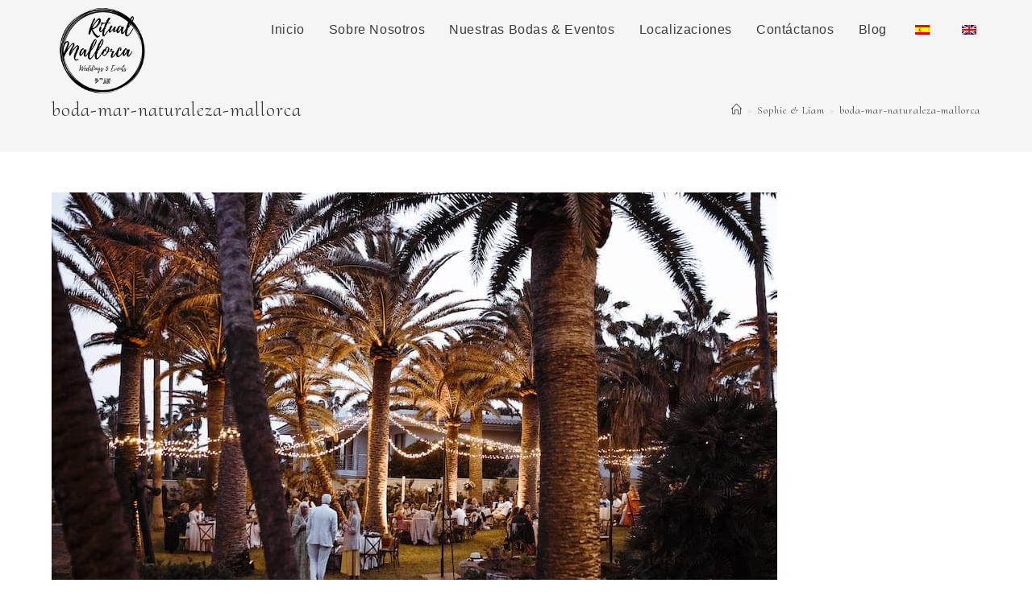

--- FILE ---
content_type: text/css; charset=utf-8
request_url: https://ritualmallorca.com/wp-content/uploads/elementor/css/post-54.css?ver=1762182746
body_size: 450
content:
.elementor-54 .elementor-element.elementor-element-e9eca84:not(.elementor-motion-effects-element-type-background), .elementor-54 .elementor-element.elementor-element-e9eca84 > .elementor-motion-effects-container > .elementor-motion-effects-layer{background-color:transparent;background-image:linear-gradient(180deg, #8BCFEC 0%, #0C98F5 100%);}.elementor-54 .elementor-element.elementor-element-e9eca84 > .elementor-container{max-width:1200px;}.elementor-54 .elementor-element.elementor-element-e9eca84 > .elementor-background-overlay{opacity:0.29;transition:background 0.3s, border-radius 0.3s, opacity 0.3s;}.elementor-54 .elementor-element.elementor-element-e9eca84{transition:background 0.3s, border 0.3s, border-radius 0.3s, box-shadow 0.3s;padding:20px 0px 20px 0px;}.elementor-54 .elementor-element.elementor-element-e9eca84 > .elementor-shape-top svg{width:calc(100% + 1.3px);height:0px;}.elementor-54 .elementor-element.elementor-element-e9eca84 > .elementor-shape-bottom .elementor-shape-fill{fill:#149EDD;}.elementor-54 .elementor-element.elementor-element-e9eca84 > .elementor-shape-bottom svg{width:calc(100% + 1.3px);height:38px;}.elementor-widget-heading .elementor-heading-title{font-family:var( --e-global-typography-primary-font-family ), Sans-serif;font-weight:var( --e-global-typography-primary-font-weight );color:var( --e-global-color-primary );}.elementor-54 .elementor-element.elementor-element-a3365fd > .elementor-widget-container{margin:0px 0px 0px 0px;padding:0px 0px 0px 0px;}.elementor-54 .elementor-element.elementor-element-a3365fd{text-align:center;}.elementor-54 .elementor-element.elementor-element-a3365fd .elementor-heading-title{color:#FFFFFF;}:root{--page-title-display:none;}@media(max-width:1024px){.elementor-54 .elementor-element.elementor-element-e9eca84{padding:20px 50px 20px 50px;}.elementor-54 .elementor-element.elementor-element-a3365fd > .elementor-widget-container{margin:0px 0px 0px 0px;padding:0px 0px 0px 0px;}.elementor-54 .elementor-element.elementor-element-a3365fd{text-align:center;}}@media(max-width:767px){.elementor-54 .elementor-element.elementor-element-e9eca84 > .elementor-shape-bottom svg{width:calc(100% + 1.3px);height:19px;}.elementor-54 .elementor-element.elementor-element-e9eca84{padding:00px 0px 0px 0px;}.elementor-54 .elementor-element.elementor-element-a3365fd > .elementor-widget-container{margin:0px 00px 0px 00px;padding:0px 0px 0px 0px;}.elementor-54 .elementor-element.elementor-element-a3365fd{text-align:center;}.elementor-54 .elementor-element.elementor-element-a3365fd .elementor-heading-title{font-size:13px;}}